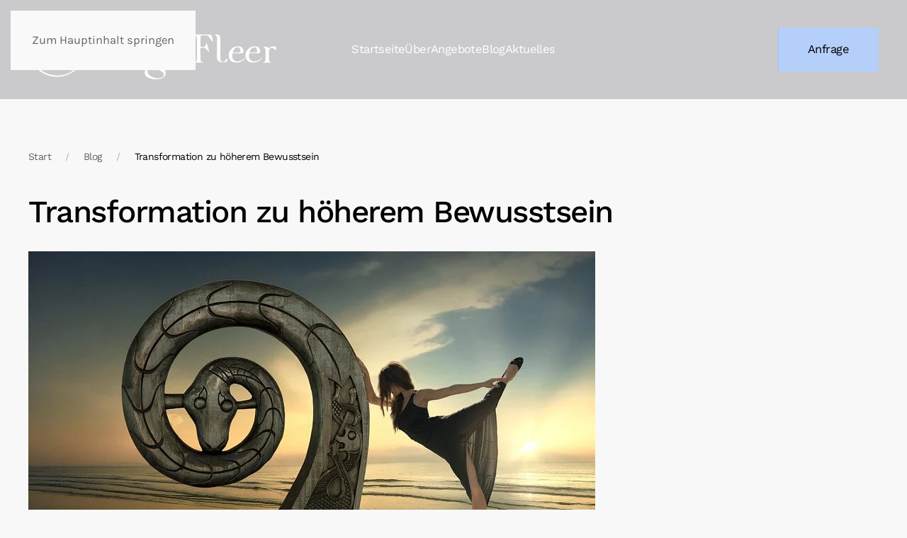

--- FILE ---
content_type: image/svg+xml
request_url: https://birgitfleer.com/wp-content/uploads/2022/06/logo.svg
body_size: 8679
content:
<?xml version="1.0" encoding="UTF-8"?><svg id="Ebene_2" xmlns="http://www.w3.org/2000/svg" viewBox="0 0 611.01 146.23"><g id="Layer_2"><g><g><path d="M205.28,67.88c1.25,.17,2.13,.37,3.01,.41,6.05,.25,11.4,2.37,15.45,6.81,4.05,4.45,4,11.86,.71,17.19-4.37,7.09-10.98,10.76-19.08,11.92-2.1,.3-4.23,.42-6.35,.46-9.25,.18-18.5,.32-27.75,.41-.57,0-1.16-.54-1.73-.82,.4-.45,.72-1.15,1.22-1.32,4.07-1.45,5.18-2.91,5.18-7.07,0-17.04,0-34.07,0-51.11,0-4.11-1.49-5.93-5.47-6.92-.48-.12-.82-.81-1.22-1.24l.34-.56c.75,0,1.5,0,2.25,0,10.13,0,20.26-.09,30.39,.05,3.77,.05,7.47,.82,10.62,3.19,2.31,1.74,3.38,3.99,3.69,6.93,.97,9.15-3.97,15.19-10.31,20.6-.23,.19-.4,.44-.95,1.06Zm-20.59,2.28c0,8,0,15.66,0,23.33,0,5.82,3.08,8.94,8.88,8.88,1.66-.02,3.31-.3,4.97-.43,5.84-.46,10.84-2.81,14.66-7.18,3.87-4.43,5.65-9.8,2.81-14.91-2.19-3.95-5.79-6.26-9.89-7.87-6.88-2.7-14.06-1.67-21.43-1.83Zm0-2.58c4.48-.24,8.66-.33,12.81-.74,1.9-.19,3.95-.64,5.55-1.6,3.48-2.08,4.88-5.55,5.11-9.5,.09-1.45,.09-2.92,.02-4.37-.12-2.59-.03-5.23-.56-7.74-.53-2.56-2.65-4.21-5.07-4.72-4.79-1.01-9.64-1.01-14.14,1.34-2.03,1.06-3.71,2.66-3.72,5.2-.05,7.2-.02,14.41-.02,22.13Z"/><path d="M473.25,72.01c0,8.83-.13,17.3,.07,25.76,.07,2.96,1.98,4.95,4.98,5.71,3.02,.76,4.94-.61,6.52-3.03,1.33-2.04,2.86-3.95,4.51-6.2,2.42,6.05,1.59,7.55-3.57,9.55-4.8,1.86-9.41,1.25-13.91-.42-6.66-2.47-7.38-8.23-7.31-14.3,.15-13.55,.27-27.1,.4-40.64,0-.11,0-.23,0-.34-.35-6.2,.45-8.44-6.75-11.4,4.93-.4,10.19-2.21,13.68,3.33,0,0,1.91,3.33,1.37,31.98Z"/><path d="M453.81,53.57c-3.06-3.86-6.38-7.54-9.09-11.62-1.93-2.91-4.16-3.79-7.48-3.69-14.42,.43-12.93-2.6-13.17,13.05-.08,4.84-.01,9.68-.01,15.14,3.57,0,7.74,1.19,10.21-.34,2.34-1.46,2.91-5.77,4.93-10.34,2.41,8.35,4.43,15.33,6.45,22.32-.3,.33-.59,.65-.89,.98-5.74-5.36-9.79-14.44-20.76-8.93,0,1.48,0,4.06,0,6.65,.01,6.03-.03,12.06,.08,18.09,.08,4.33-.46,9.15,7.05,9.09-.4,.42-.8,.84-1.2,1.26h-20.92c6.17-2.02,6.34-6.93,6.33-11.99-.03-15.41,0-30.82-.01-46.22,0-4.59-.6-8.81-7.49-9.94,1.95-.68,2.72-1.2,3.5-1.19,11.37,.1,22.73,.31,34.1,.42,4.38,.04,7.2,1.43,7.57,6.45,.25,3.39,1.44,6.72,2.2,10.07-.46,.25-.92,.5-1.38,.75Z"/><path d="M503.07,82.44c-1.75,5.84-1.35,11.28,2.34,15.71,3.51,4.21,8.62,4.67,13.84,3.55,7.01-1.5,12.68-4.99,16.35-11.42-1.58,7.5-11.29,14.36-20.34,14.75-8.24,.36-16.09-.67-19.72-9.32-3.4-8.1-2.15-15.99,3.75-22.75,6.04-6.91,13.9-8.84,22.57-7.01,3.97,.84,6.72,3.68,7.71,7.96,1.43,6.15-.31,8.5-6.61,8.52-6.58,.02-13.15,0-19.89,0Zm.43-2.15c5.69,0,10.67,.14,15.63-.09,1.36-.06,3.88-1.38,3.81-1.86-.38-2.97-.72-6.31-2.35-8.62-1.04-1.48-4.48-2.3-6.5-1.85-6.1,1.34-8.84,6.11-10.61,12.43Z"/><path d="M544.29,82.44c-1.75,5.84-1.35,11.28,2.34,15.71,3.51,4.21,8.62,4.67,13.84,3.55,7.01-1.5,12.68-4.99,16.35-11.42-1.58,7.5-11.29,14.36-20.34,14.75-8.24,.36-16.09-.67-19.72-9.32-3.4-8.1-2.15-15.99,3.75-22.75,6.04-6.91,13.9-8.84,22.57-7.01,3.97,.84,6.72,3.68,7.71,7.96,1.43,6.15-.31,8.5-6.61,8.52-6.58,.02-13.15,0-19.89,0Zm.43-2.15c5.69,0,10.67,.14,15.63-.09,1.36-.06,3.88-1.38,3.81-1.86-.38-2.97-.72-6.31-2.35-8.62-1.04-1.48-4.48-2.3-6.5-1.85-6.1,1.34-8.84,6.11-10.61,12.43Z"/><path d="M273.06,105.12h-20.21c5.74-2.02,6.48-6.31,6.28-11.37-.21-5.36-.2-10.75-.01-16.12,.17-4.78-.74-8.74-6.42-10.27,7.93-2.03,10.93-1.37,14.63,3.17,4.45-5.57,10.43-5.61,17.06-4.63,.33,2.72,.64,5.35,1.14,9.47-2.67-1.89-4.35-2.9-5.82-4.15-4.69-4-9.61-2.88-11.54,3-.84,2.56-.95,5.41-1.06,8.14-.16,4.23,.03,8.47-.06,12.7-.1,4.48,1.02,8.06,6.01,10.08Z"/><path d="M598.54,105.12h-20.21c5.74-2.02,6.48-6.31,6.28-11.37-.21-5.36-.2-10.75-.01-16.12,.17-4.78-.74-8.74-6.42-10.27,7.93-2.03,10.93-1.37,14.63,3.17,4.45-5.57,10.43-5.61,17.06-4.63,.33,2.72,.64,5.35,1.14,9.47-2.67-1.89-4.35-2.9-5.82-4.15-4.69-4-9.61-2.88-11.54,3-.84,2.56-.95,5.41-1.06,8.14-.16,4.23,.03,8.47-.06,12.7-.1,4.48,1.02,8.06,6.01,10.08Z"/><g><path d="M228.26,65.65c.71-.09,1.41-.24,2.12-.25,1.95-.02,3.89,0,5.84,.03,3.87,.05,5.82,1.66,6.53,5.51,.27,1.44,.42,2.93,.43,4.39,.04,6.77,.02,13.54,.02,20.32,0,5.64,.91,6.85,6.37,8.48,.3,.09,.58,.22,.86,.33l-.35,.63h-21.79l-.09-.59c.44-.16,.86-.37,1.31-.46,3.69-.73,5.22-2,5.3-5.67,.19-8.71,.16-17.42,0-26.13-.06-3.11-1.81-4.7-4.86-5.35-.57-.12-1.13-.33-1.7-.49v-.75Z"/><path d="M241.07,56.09c-1.21,1.21-3.3,3.28-4.57,4.54-1.32-1.68-3.14-3.98-4.96-6.29-.44,.6-.88,1.2-1.31,1.8,2.06-2.15,4.13-4.3,5.24-5.46,1.82,1.76,3.93,3.79,5.6,5.4Z"/></g><g><path d="M329.19,65.65c.71-.09,1.41-.24,2.12-.25,1.95-.02,3.89,0,5.84,.03,3.87,.05,5.82,1.66,6.53,5.51,.27,1.44,.42,2.93,.43,4.39,.04,6.77,.02,13.54,.02,20.32,0,5.64,.91,6.85,6.37,8.48,.3,.09,.58,.22,.86,.33l-.35,.63h-21.79l-.09-.59c.44-.16,.86-.37,1.31-.46,3.69-.73,5.22-2,5.3-5.67,.19-8.71,.16-17.42,0-26.13-.06-3.11-1.81-4.7-4.86-5.35-.57-.12-1.13-.33-1.7-.49v-.75Z"/><path d="M342,56.09c-1.21,1.21-3.3,3.28-4.57,4.54-1.32-1.68-3.14-3.98-4.96-6.29-.44,.6-.88,1.2-1.31,1.8,2.06-2.15,4.13-4.3,5.24-5.46,1.82,1.76,3.93,3.79,5.6,5.4Z"/></g><g><path d="M362.4,72.13c0,8.86-.13,17.36,.07,25.85,.07,2.97,1.99,4.97,5,5.73,3.03,.76,4.96-.62,6.54-3.04,1.33-2.05,2.87-3.96,4.52-6.22,2.43,6.07,1.6,7.58-3.58,9.58-4.81,1.87-9.44,1.26-13.96-.42-6.68-2.48-7.4-8.26-7.33-14.35,.15-13.59,.27-27.19,.4-40.78,0-.11,.01-.23,0-.34-.35-6.22,.45-8.47-6.77-11.44,4.94-.4,10.22-2.22,13.73,3.34,0,0,1.91,3.34,1.37,32.09Z"/><rect x="357.26" y="67.28" width="15.75" height="2.05"/></g><path d="M327.44,83.65c1.96,9.24-4.62,19.45-15.42,21.21-2.28,.37-4.55,.37-6.83,.04-.3-.04-.71,.1-.95,.31-.89,.76-1.73,1.58-2.58,2.38-.68,.64-.69,1.56,.1,2.08,.59,.39,1.29,.66,1.98,.83,6.2,1.58,12.42,3.09,18.61,4.71,3.79,1,7.36,2.53,10.44,5.05,2.68,2.19,4.77,4.79,5.35,8.33,.82,4.96-.68,9.07-4.63,12.24-3.47,2.78-7.51,4.24-11.86,4.83-5.21,.71-10.43,.84-15.64,.01-5.65-.9-10.83-2.93-15.28-6.58-4.88-4.01-4.87-10.3-2.48-14.4,1.41-2.42,3.65-3.57,6.4-3.78,3.29-.25,6.56,.03,9.83,.37,1.13,.11,2.25,.23,3.38,.31,.93,.06,1.47,.75,2.1,1.28,.09,.07-.06,.5-.18,.71-.07,.12-.34,.19-.5,.16-2.05-.36-4.08-.83-6.14-1.09-1.7-.21-3.44-.34-5.13-.21-3.45,.25-5.01,2.4-4.27,5.78,.81,3.68,2.6,6.76,5.72,9.02,4.58,3.32,9.59,5.55,15.23,6.21,4.54,.53,9,.11,13.36-1.26,3.09-.97,5.04-3.04,5.45-6.36,.44-3.54-.83-6.31-3.8-8.27-3.54-2.34-7.49-3.71-11.57-4.72-6.63-1.64-13.28-3.24-19.7-5.61-1.17-.43-2.34-1.05-3.27-1.87-2.62-2.32-2.26-6.49,.66-8.61,.76-.55,1.64-.94,2.46-1.42,.83-.49,1.66-.99,2.58-1.55-.22-.12-.3-.17-.39-.21-6.91-3.11-11.11-8.38-12.28-15.87-1.43-9.17,3.33-18.18,12.11-21.39,2.91-1.07,5.9-1.32,9.13-.67-.31,.1-.48,.17-.65,.22-4.74,1.28-8.67,3.75-11.36,7.95-3.51,6.33-2.48,16.69,4.7,21.4,5.83,3.83,15.25,2.86,18.81-.69,3.24-2.75,5.34-6.17,6.34-10.28,.03-.13,.08-.25,.19-.55Z"/></g><g><path d="M62.29,15.95c.41-.24,.81-.49,1.22-.72,2.64-1.42,5.51-2.15,8.44-2.64,4.57-.77,9.18-1.03,13.79-.68,4.51,.34,8.87,1.44,13.01,3.29,14,6.27,22.99,16.87,26.11,31.87,3.1,14.91-.74,28.21-11.06,39.46-6.57,7.16-14.76,11.7-24.34,13.3-15.98,2.66-29.7-1.92-40.86-13.72-5.44-5.75-8.89-12.63-10.63-20.36-.06-.27-.16-.54-.14-.85,.06,.11,.12,.23,.18,.34,5.03,11.44,13.54,18.88,25.81,21.39,13.41,2.74,24.9-1.24,34.15-11.34,4.9-5.35,7.72-11.76,8.61-18.96,1.31-10.64-1.68-19.98-8.92-27.88-6.05-6.59-13.63-10.46-22.36-12.18-3.88-.76-7.78-.63-11.69-.29-.41,.04-.83,.05-1.25,.07l-.04-.12Z"/><path d="M140.94,70.28c0,.25,0,.49,0,.74-.12,12.76-3.3,24.68-10.04,35.55-9.22,14.86-22.35,24.78-38.92,30.2-7.98,2.61-16.19,3.71-24.57,3.34-14.32-.63-27.24-5.29-38.74-13.84-13.44-9.99-22.25-23.12-26.44-39.32C.34,79.66-.34,72.23,.15,64.71c1.01-15.52,6.62-29.19,16.66-41.03,3.99-4.71,8.54-8.8,13.66-12.29C38.56,5.88,47.43,2.31,57.02,.47c.93-.18,1.87-.31,2.81-.46,.07-.01,.15,0,.24,.08-.56,.12-1.11,.25-1.67,.37-7.09,1.59-13.89,4.02-20.16,7.68-13.64,7.94-23.69,19.13-29.88,33.69-2.44,5.75-4.04,11.75-4.77,17.95-1.5,12.68,.31,24.9,5.57,36.53,7.25,16.03,18.88,27.76,35.02,34.91,5.43,2.4,11.11,3.96,16.97,4.87,4.21,.66,8.43,.95,12.68,.83,11.15-.33,21.58-3.29,31.29-8.76,10.33-5.82,18.67-13.76,25.04-23.76,5.11-8.03,8.42-16.75,9.89-26.15,.38-2.46,.52-4.97,.76-7.45,.02-.17,.02-.34,.03-.51h.1Z"/><path d="M137.15,46.21c.32,2.33,.76,4.66,.94,7,.89,11.82-1.56,22.93-7.63,33.1-8.43,14.11-20.83,22.93-36.84,26.61-5.62,1.29-11.35,1.58-17.1,1.09-3.9-.33-7.73-1.09-11.49-2.2-10.4-3.08-19.13-8.78-26.33-16.83-6.75-7.55-11.21-16.3-13.34-26.21-.99-4.62-1.34-9.3-1.16-14.04,.17-4.3,.74-8.52,1.9-12.67,1.79-6.39,4.42-12.41,8.29-17.81,7.56-10.55,17.52-17.83,29.99-21.59,5.1-1.54,10.31-2.33,15.63-2.34,.25,0,.5,0,.76,.01,.15,0,.31,.03,.44-.04-2.53,.33-5.08,.55-7.59,1-9.87,1.77-18.71,5.82-26.41,12.24-4.01,3.34-7.47,7.2-10.39,11.53-1.79,2.65-3.34,5.43-4.66,8.35-2.3,5.08-3.77,10.39-4.43,15.91-.82,6.85-.48,13.65,1.28,20.35,4.83,18.32,18.52,32.89,36.39,38.63,6.59,2.12,13.38,2.89,20.3,2.44,8.47-.55,16.43-2.87,23.76-7.15,13.25-7.74,21.96-19.03,26.09-33.83,1.62-5.8,2.23-11.71,1.94-17.71-.08-1.8-.34-3.58-.52-5.38-.01-.15-.02-.3-.03-.45l.18-.02Z"/></g></g></g></svg>

--- FILE ---
content_type: image/svg+xml
request_url: https://birgitfleer.com/wp-content/uploads/2022/06/logo.svg
body_size: 8679
content:
<?xml version="1.0" encoding="UTF-8"?><svg id="Ebene_2" xmlns="http://www.w3.org/2000/svg" viewBox="0 0 611.01 146.23"><g id="Layer_2"><g><g><path d="M205.28,67.88c1.25,.17,2.13,.37,3.01,.41,6.05,.25,11.4,2.37,15.45,6.81,4.05,4.45,4,11.86,.71,17.19-4.37,7.09-10.98,10.76-19.08,11.92-2.1,.3-4.23,.42-6.35,.46-9.25,.18-18.5,.32-27.75,.41-.57,0-1.16-.54-1.73-.82,.4-.45,.72-1.15,1.22-1.32,4.07-1.45,5.18-2.91,5.18-7.07,0-17.04,0-34.07,0-51.11,0-4.11-1.49-5.93-5.47-6.92-.48-.12-.82-.81-1.22-1.24l.34-.56c.75,0,1.5,0,2.25,0,10.13,0,20.26-.09,30.39,.05,3.77,.05,7.47,.82,10.62,3.19,2.31,1.74,3.38,3.99,3.69,6.93,.97,9.15-3.97,15.19-10.31,20.6-.23,.19-.4,.44-.95,1.06Zm-20.59,2.28c0,8,0,15.66,0,23.33,0,5.82,3.08,8.94,8.88,8.88,1.66-.02,3.31-.3,4.97-.43,5.84-.46,10.84-2.81,14.66-7.18,3.87-4.43,5.65-9.8,2.81-14.91-2.19-3.95-5.79-6.26-9.89-7.87-6.88-2.7-14.06-1.67-21.43-1.83Zm0-2.58c4.48-.24,8.66-.33,12.81-.74,1.9-.19,3.95-.64,5.55-1.6,3.48-2.08,4.88-5.55,5.11-9.5,.09-1.45,.09-2.92,.02-4.37-.12-2.59-.03-5.23-.56-7.74-.53-2.56-2.65-4.21-5.07-4.72-4.79-1.01-9.64-1.01-14.14,1.34-2.03,1.06-3.71,2.66-3.72,5.2-.05,7.2-.02,14.41-.02,22.13Z"/><path d="M473.25,72.01c0,8.83-.13,17.3,.07,25.76,.07,2.96,1.98,4.95,4.98,5.71,3.02,.76,4.94-.61,6.52-3.03,1.33-2.04,2.86-3.95,4.51-6.2,2.42,6.05,1.59,7.55-3.57,9.55-4.8,1.86-9.41,1.25-13.91-.42-6.66-2.47-7.38-8.23-7.31-14.3,.15-13.55,.27-27.1,.4-40.64,0-.11,0-.23,0-.34-.35-6.2,.45-8.44-6.75-11.4,4.93-.4,10.19-2.21,13.68,3.33,0,0,1.91,3.33,1.37,31.98Z"/><path d="M453.81,53.57c-3.06-3.86-6.38-7.54-9.09-11.62-1.93-2.91-4.16-3.79-7.48-3.69-14.42,.43-12.93-2.6-13.17,13.05-.08,4.84-.01,9.68-.01,15.14,3.57,0,7.74,1.19,10.21-.34,2.34-1.46,2.91-5.77,4.93-10.34,2.41,8.35,4.43,15.33,6.45,22.32-.3,.33-.59,.65-.89,.98-5.74-5.36-9.79-14.44-20.76-8.93,0,1.48,0,4.06,0,6.65,.01,6.03-.03,12.06,.08,18.09,.08,4.33-.46,9.15,7.05,9.09-.4,.42-.8,.84-1.2,1.26h-20.92c6.17-2.02,6.34-6.93,6.33-11.99-.03-15.41,0-30.82-.01-46.22,0-4.59-.6-8.81-7.49-9.94,1.95-.68,2.72-1.2,3.5-1.19,11.37,.1,22.73,.31,34.1,.42,4.38,.04,7.2,1.43,7.57,6.45,.25,3.39,1.44,6.72,2.2,10.07-.46,.25-.92,.5-1.38,.75Z"/><path d="M503.07,82.44c-1.75,5.84-1.35,11.28,2.34,15.71,3.51,4.21,8.62,4.67,13.84,3.55,7.01-1.5,12.68-4.99,16.35-11.42-1.58,7.5-11.29,14.36-20.34,14.75-8.24,.36-16.09-.67-19.72-9.32-3.4-8.1-2.15-15.99,3.75-22.75,6.04-6.91,13.9-8.84,22.57-7.01,3.97,.84,6.72,3.68,7.71,7.96,1.43,6.15-.31,8.5-6.61,8.52-6.58,.02-13.15,0-19.89,0Zm.43-2.15c5.69,0,10.67,.14,15.63-.09,1.36-.06,3.88-1.38,3.81-1.86-.38-2.97-.72-6.31-2.35-8.62-1.04-1.48-4.48-2.3-6.5-1.85-6.1,1.34-8.84,6.11-10.61,12.43Z"/><path d="M544.29,82.44c-1.75,5.84-1.35,11.28,2.34,15.71,3.51,4.21,8.62,4.67,13.84,3.55,7.01-1.5,12.68-4.99,16.35-11.42-1.58,7.5-11.29,14.36-20.34,14.75-8.24,.36-16.09-.67-19.72-9.32-3.4-8.1-2.15-15.99,3.75-22.75,6.04-6.91,13.9-8.84,22.57-7.01,3.97,.84,6.72,3.68,7.71,7.96,1.43,6.15-.31,8.5-6.61,8.52-6.58,.02-13.15,0-19.89,0Zm.43-2.15c5.69,0,10.67,.14,15.63-.09,1.36-.06,3.88-1.38,3.81-1.86-.38-2.97-.72-6.31-2.35-8.62-1.04-1.48-4.48-2.3-6.5-1.85-6.1,1.34-8.84,6.11-10.61,12.43Z"/><path d="M273.06,105.12h-20.21c5.74-2.02,6.48-6.31,6.28-11.37-.21-5.36-.2-10.75-.01-16.12,.17-4.78-.74-8.74-6.42-10.27,7.93-2.03,10.93-1.37,14.63,3.17,4.45-5.57,10.43-5.61,17.06-4.63,.33,2.72,.64,5.35,1.14,9.47-2.67-1.89-4.35-2.9-5.82-4.15-4.69-4-9.61-2.88-11.54,3-.84,2.56-.95,5.41-1.06,8.14-.16,4.23,.03,8.47-.06,12.7-.1,4.48,1.02,8.06,6.01,10.08Z"/><path d="M598.54,105.12h-20.21c5.74-2.02,6.48-6.31,6.28-11.37-.21-5.36-.2-10.75-.01-16.12,.17-4.78-.74-8.74-6.42-10.27,7.93-2.03,10.93-1.37,14.63,3.17,4.45-5.57,10.43-5.61,17.06-4.63,.33,2.72,.64,5.35,1.14,9.47-2.67-1.89-4.35-2.9-5.82-4.15-4.69-4-9.61-2.88-11.54,3-.84,2.56-.95,5.41-1.06,8.14-.16,4.23,.03,8.47-.06,12.7-.1,4.48,1.02,8.06,6.01,10.08Z"/><g><path d="M228.26,65.65c.71-.09,1.41-.24,2.12-.25,1.95-.02,3.89,0,5.84,.03,3.87,.05,5.82,1.66,6.53,5.51,.27,1.44,.42,2.93,.43,4.39,.04,6.77,.02,13.54,.02,20.32,0,5.64,.91,6.85,6.37,8.48,.3,.09,.58,.22,.86,.33l-.35,.63h-21.79l-.09-.59c.44-.16,.86-.37,1.31-.46,3.69-.73,5.22-2,5.3-5.67,.19-8.71,.16-17.42,0-26.13-.06-3.11-1.81-4.7-4.86-5.35-.57-.12-1.13-.33-1.7-.49v-.75Z"/><path d="M241.07,56.09c-1.21,1.21-3.3,3.28-4.57,4.54-1.32-1.68-3.14-3.98-4.96-6.29-.44,.6-.88,1.2-1.31,1.8,2.06-2.15,4.13-4.3,5.24-5.46,1.82,1.76,3.93,3.79,5.6,5.4Z"/></g><g><path d="M329.19,65.65c.71-.09,1.41-.24,2.12-.25,1.95-.02,3.89,0,5.84,.03,3.87,.05,5.82,1.66,6.53,5.51,.27,1.44,.42,2.93,.43,4.39,.04,6.77,.02,13.54,.02,20.32,0,5.64,.91,6.85,6.37,8.48,.3,.09,.58,.22,.86,.33l-.35,.63h-21.79l-.09-.59c.44-.16,.86-.37,1.31-.46,3.69-.73,5.22-2,5.3-5.67,.19-8.71,.16-17.42,0-26.13-.06-3.11-1.81-4.7-4.86-5.35-.57-.12-1.13-.33-1.7-.49v-.75Z"/><path d="M342,56.09c-1.21,1.21-3.3,3.28-4.57,4.54-1.32-1.68-3.14-3.98-4.96-6.29-.44,.6-.88,1.2-1.31,1.8,2.06-2.15,4.13-4.3,5.24-5.46,1.82,1.76,3.93,3.79,5.6,5.4Z"/></g><g><path d="M362.4,72.13c0,8.86-.13,17.36,.07,25.85,.07,2.97,1.99,4.97,5,5.73,3.03,.76,4.96-.62,6.54-3.04,1.33-2.05,2.87-3.96,4.52-6.22,2.43,6.07,1.6,7.58-3.58,9.58-4.81,1.87-9.44,1.26-13.96-.42-6.68-2.48-7.4-8.26-7.33-14.35,.15-13.59,.27-27.19,.4-40.78,0-.11,.01-.23,0-.34-.35-6.22,.45-8.47-6.77-11.44,4.94-.4,10.22-2.22,13.73,3.34,0,0,1.91,3.34,1.37,32.09Z"/><rect x="357.26" y="67.28" width="15.75" height="2.05"/></g><path d="M327.44,83.65c1.96,9.24-4.62,19.45-15.42,21.21-2.28,.37-4.55,.37-6.83,.04-.3-.04-.71,.1-.95,.31-.89,.76-1.73,1.58-2.58,2.38-.68,.64-.69,1.56,.1,2.08,.59,.39,1.29,.66,1.98,.83,6.2,1.58,12.42,3.09,18.61,4.71,3.79,1,7.36,2.53,10.44,5.05,2.68,2.19,4.77,4.79,5.35,8.33,.82,4.96-.68,9.07-4.63,12.24-3.47,2.78-7.51,4.24-11.86,4.83-5.21,.71-10.43,.84-15.64,.01-5.65-.9-10.83-2.93-15.28-6.58-4.88-4.01-4.87-10.3-2.48-14.4,1.41-2.42,3.65-3.57,6.4-3.78,3.29-.25,6.56,.03,9.83,.37,1.13,.11,2.25,.23,3.38,.31,.93,.06,1.47,.75,2.1,1.28,.09,.07-.06,.5-.18,.71-.07,.12-.34,.19-.5,.16-2.05-.36-4.08-.83-6.14-1.09-1.7-.21-3.44-.34-5.13-.21-3.45,.25-5.01,2.4-4.27,5.78,.81,3.68,2.6,6.76,5.72,9.02,4.58,3.32,9.59,5.55,15.23,6.21,4.54,.53,9,.11,13.36-1.26,3.09-.97,5.04-3.04,5.45-6.36,.44-3.54-.83-6.31-3.8-8.27-3.54-2.34-7.49-3.71-11.57-4.72-6.63-1.64-13.28-3.24-19.7-5.61-1.17-.43-2.34-1.05-3.27-1.87-2.62-2.32-2.26-6.49,.66-8.61,.76-.55,1.64-.94,2.46-1.42,.83-.49,1.66-.99,2.58-1.55-.22-.12-.3-.17-.39-.21-6.91-3.11-11.11-8.38-12.28-15.87-1.43-9.17,3.33-18.18,12.11-21.39,2.91-1.07,5.9-1.32,9.13-.67-.31,.1-.48,.17-.65,.22-4.74,1.28-8.67,3.75-11.36,7.95-3.51,6.33-2.48,16.69,4.7,21.4,5.83,3.83,15.25,2.86,18.81-.69,3.24-2.75,5.34-6.17,6.34-10.28,.03-.13,.08-.25,.19-.55Z"/></g><g><path d="M62.29,15.95c.41-.24,.81-.49,1.22-.72,2.64-1.42,5.51-2.15,8.44-2.64,4.57-.77,9.18-1.03,13.79-.68,4.51,.34,8.87,1.44,13.01,3.29,14,6.27,22.99,16.87,26.11,31.87,3.1,14.91-.74,28.21-11.06,39.46-6.57,7.16-14.76,11.7-24.34,13.3-15.98,2.66-29.7-1.92-40.86-13.72-5.44-5.75-8.89-12.63-10.63-20.36-.06-.27-.16-.54-.14-.85,.06,.11,.12,.23,.18,.34,5.03,11.44,13.54,18.88,25.81,21.39,13.41,2.74,24.9-1.24,34.15-11.34,4.9-5.35,7.72-11.76,8.61-18.96,1.31-10.64-1.68-19.98-8.92-27.88-6.05-6.59-13.63-10.46-22.36-12.18-3.88-.76-7.78-.63-11.69-.29-.41,.04-.83,.05-1.25,.07l-.04-.12Z"/><path d="M140.94,70.28c0,.25,0,.49,0,.74-.12,12.76-3.3,24.68-10.04,35.55-9.22,14.86-22.35,24.78-38.92,30.2-7.98,2.61-16.19,3.71-24.57,3.34-14.32-.63-27.24-5.29-38.74-13.84-13.44-9.99-22.25-23.12-26.44-39.32C.34,79.66-.34,72.23,.15,64.71c1.01-15.52,6.62-29.19,16.66-41.03,3.99-4.71,8.54-8.8,13.66-12.29C38.56,5.88,47.43,2.31,57.02,.47c.93-.18,1.87-.31,2.81-.46,.07-.01,.15,0,.24,.08-.56,.12-1.11,.25-1.67,.37-7.09,1.59-13.89,4.02-20.16,7.68-13.64,7.94-23.69,19.13-29.88,33.69-2.44,5.75-4.04,11.75-4.77,17.95-1.5,12.68,.31,24.9,5.57,36.53,7.25,16.03,18.88,27.76,35.02,34.91,5.43,2.4,11.11,3.96,16.97,4.87,4.21,.66,8.43,.95,12.68,.83,11.15-.33,21.58-3.29,31.29-8.76,10.33-5.82,18.67-13.76,25.04-23.76,5.11-8.03,8.42-16.75,9.89-26.15,.38-2.46,.52-4.97,.76-7.45,.02-.17,.02-.34,.03-.51h.1Z"/><path d="M137.15,46.21c.32,2.33,.76,4.66,.94,7,.89,11.82-1.56,22.93-7.63,33.1-8.43,14.11-20.83,22.93-36.84,26.61-5.62,1.29-11.35,1.58-17.1,1.09-3.9-.33-7.73-1.09-11.49-2.2-10.4-3.08-19.13-8.78-26.33-16.83-6.75-7.55-11.21-16.3-13.34-26.21-.99-4.62-1.34-9.3-1.16-14.04,.17-4.3,.74-8.52,1.9-12.67,1.79-6.39,4.42-12.41,8.29-17.81,7.56-10.55,17.52-17.83,29.99-21.59,5.1-1.54,10.31-2.33,15.63-2.34,.25,0,.5,0,.76,.01,.15,0,.31,.03,.44-.04-2.53,.33-5.08,.55-7.59,1-9.87,1.77-18.71,5.82-26.41,12.24-4.01,3.34-7.47,7.2-10.39,11.53-1.79,2.65-3.34,5.43-4.66,8.35-2.3,5.08-3.77,10.39-4.43,15.91-.82,6.85-.48,13.65,1.28,20.35,4.83,18.32,18.52,32.89,36.39,38.63,6.59,2.12,13.38,2.89,20.3,2.44,8.47-.55,16.43-2.87,23.76-7.15,13.25-7.74,21.96-19.03,26.09-33.83,1.62-5.8,2.23-11.71,1.94-17.71-.08-1.8-.34-3.58-.52-5.38-.01-.15-.02-.3-.03-.45l.18-.02Z"/></g></g></g></svg>